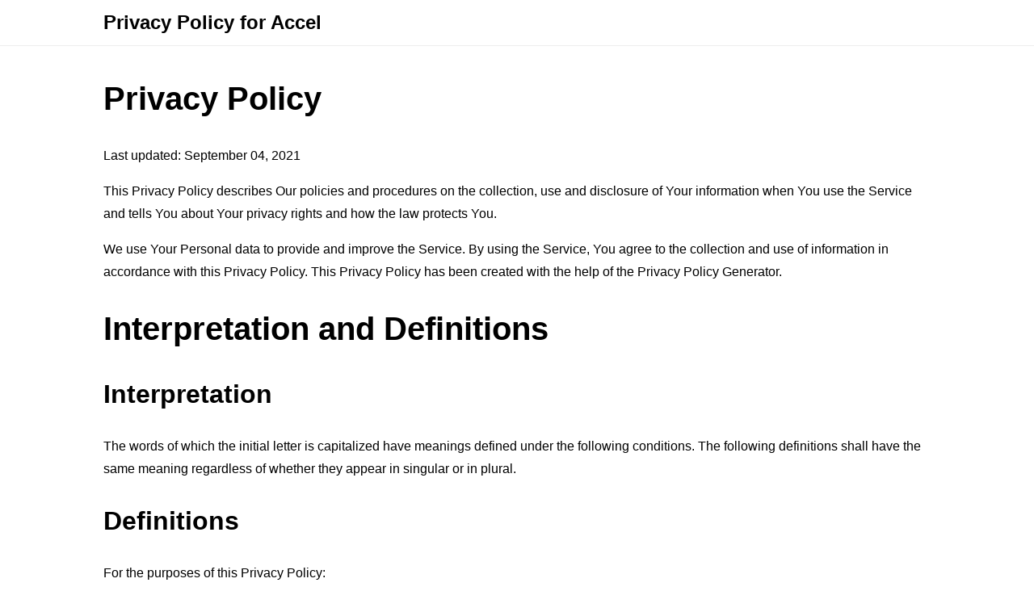

--- FILE ---
content_type: text/html; charset=utf-8
request_url: https://www.termsfeed.com/live/6bf5c3a1-6d11-420f-b0d0-6dbb2fc2e061
body_size: 5686
content:
<!DOCTYPE html>
<html lang="en">
<head>
    <title>Privacy Policy for Accel - TermsFeed</title>
    <meta charset="utf-8">
    <meta http-equiv="X-UA-Compatible" content="IE=edge,chrome=1">
    <meta name="viewport" content="width=device-width, initial-scale=1">
    <link rel="stylesheet" type="text/css" href="/public/livelink/css/livelink.css"/>

    <meta name="robots" content="noindex" />

    <meta property="og:title" content="Privacy Policy for Accel - TermsFeed" />
    <meta property="og:image" content="https://www.termsfeed.com/public/images/meta_og_image_livelink.png" />
    <meta property="og:image:width" content="1280" />
    <meta property="og:image:height" content="720" />
    
    <meta property="og:url" content="https://www.termsfeed.com/live/6bf5c3a1-6d11-420f-b0d0-6dbb2fc2e061" />
    <meta property="og:site_name" content="TermsFeed" />

    <link rel="canonical" href="https://www.termsfeed.com/live/6bf5c3a1-6d11-420f-b0d0-6dbb2fc2e061" />

    
    
    
</head>
<body>
<div class="page">

    <div class="header">
        <div class="container">
            <p class="title">Privacy Policy for Accel</p>
        </div>
    </div>

    

    <div class="translations-content-container">
        <div class="container">

            
            <div class="tab-content translations-content-item en visible" id="en">
                <h1>Privacy Policy</h1>
<p>Last updated: September 04, 2021</p>
<p>This Privacy Policy describes Our policies and procedures on the collection, use and disclosure of Your information when You use the Service and tells You about Your privacy rights and how the law protects You.</p>
<p>We use Your Personal data to provide and improve the Service. By using the Service, You agree to the collection and use of information in accordance with this Privacy Policy. This Privacy Policy has been created with the help of the <a href="https://www.termsfeed.com/privacy-policy-generator/" target="_blank">Privacy Policy Generator</a>.</p>
<h1>Interpretation and Definitions</h1>
<h2>Interpretation</h2>
<p>The words of which the initial letter is capitalized have meanings defined under the following conditions. The following definitions shall have the same meaning regardless of whether they appear in singular or in plural.</p>
<h2>Definitions</h2>
<p>For the purposes of this Privacy Policy:</p>
<ul>
<li>
<p><strong>Account</strong> means a unique account created for You to access our Service or parts of our Service.</p>
</li>
<li>
<p><strong>Affiliate</strong> means an entity that controls, is controlled by or is under common control with a party, where &quot;control&quot; means ownership of 50% or more of the shares, equity interest or other securities entitled to vote for election of directors or other managing authority.</p>
</li>
<li>
<p><strong>Application</strong> means the software program provided by the Company downloaded by You on any electronic device, named Accel</p>
</li>
<li>
<p><strong>Company</strong> (referred to as either &quot;the Company&quot;, &quot;We&quot;, &quot;Us&quot; or &quot;Our&quot; in this Agreement) refers to Accel Practice LLC, 651 Strander Blvd Suite 112 Tukwila W 98188.</p>
</li>
<li>
<p><strong>Country</strong> refers to: Washington,  United States</p>
</li>
<li>
<p><strong>Device</strong> means any device that can access the Service such as a computer, a cellphone or a digital tablet.</p>
</li>
<li>
<p><strong>Personal Data</strong> is any information that relates to an identified or identifiable individual.</p>
</li>
<li>
<p><strong>Service</strong> refers to the Application.</p>
</li>
<li>
<p><strong>Service Provider</strong> means any natural or legal person who processes the data on behalf of the Company. It refers to third-party companies or individuals employed by the Company to facilitate the Service, to provide the Service on behalf of the Company, to perform services related to the Service or to assist the Company in analyzing how the Service is used.</p>
</li>
<li>
<p><strong>Usage Data</strong> refers to data collected automatically, either generated by the use of the Service or from the Service infrastructure itself (for example, the duration of a page visit).</p>
</li>
<li>
<p><strong>You</strong> means the individual accessing or using the Service, or the company, or other legal entity on behalf of which such individual is accessing or using the Service, as applicable.</p>
</li>
</ul>
<h1>Collecting and Using Your Personal Data</h1>
<h2>Types of Data Collected</h2>
<h3>Personal Data</h3>
<p>While using Our Service, We may ask You to provide Us with certain personally identifiable information that can be used to contact or identify You. Personally identifiable information may include, but is not limited to:</p>
<ul>
<li>
<p>Email address</p>
</li>
<li>
<p>First name and last name</p>
</li>
<li>
<p>Phone number</p>
</li>
<li>
<p>Address, State, Province, ZIP/Postal code, City</p>
</li>
<li>
<p>Usage Data</p>
</li>
</ul>
<h3>Usage Data</h3>
<p>Usage Data is collected automatically when using the Service.</p>
<p>Usage Data may include information such as Your Device's Internet Protocol address (e.g. IP address), browser type, browser version, the pages of our Service that You visit, the time and date of Your visit, the time spent on those pages, unique device identifiers and other diagnostic data.</p>
<p>When You access the Service by or through a mobile device, We may collect certain information automatically, including, but not limited to, the type of mobile device You use, Your mobile device unique ID, the IP address of Your mobile device, Your mobile operating system, the type of mobile Internet browser You use, unique device identifiers and other diagnostic data.</p>
<p>We may also collect information that Your browser sends whenever You visit our Service or when You access the Service by or through a mobile device.</p>
<h3>Information Collected while Using the Application</h3>
<p>While using Our Application, in order to provide features of Our Application, We may collect, with Your prior permission:</p>
<ul>
<li>Pictures and other information from your Device's camera and photo library</li>
</ul>
<p>We use this information to provide features of Our Service, to improve and customize Our Service. The information may be uploaded to the Company's servers and/or a Service Provider's server or it may be simply stored on Your device.</p>
<p>You can enable or disable access to this information at any time, through Your Device settings.</p>
<h2>Use of Your Personal Data</h2>
<p>The Company may use Personal Data for the following purposes:</p>
<ul>
<li>
<p><strong>To provide and maintain our Service</strong>, including to monitor the usage of our Service.</p>
</li>
<li>
<p><strong>To manage Your Account:</strong> to manage Your registration as a user of the Service. The Personal Data You provide can give You access to different functionalities of the Service that are available to You as a registered user.</p>
</li>
<li>
<p><strong>For the performance of a contract:</strong> the development, compliance and undertaking of the purchase contract for the products, items or services You have purchased or of any other contract with Us through the Service.</p>
</li>
<li>
<p><strong>To contact You:</strong> To contact You by email, telephone calls, SMS, or other equivalent forms of electronic communication, such as a mobile application's push notifications regarding updates or informative communications related to the functionalities, products or contracted services, including the security updates, when necessary or reasonable for their implementation.</p>
</li>
<li>
<p><strong>To provide You</strong> with news, special offers and general information about other goods, services and events which we offer that are similar to those that you have already purchased or enquired about unless You have opted not to receive such information.</p>
</li>
<li>
<p><strong>To manage Your requests:</strong> To attend and manage Your requests to Us.</p>
</li>
<li>
<p><strong>For business transfers:</strong> We may use Your information to evaluate or conduct a merger, divestiture, restructuring, reorganization, dissolution, or other sale or transfer of some or all of Our assets, whether as a going concern or as part of bankruptcy, liquidation, or similar proceeding, in which Personal Data held by Us about our Service users is among the assets transferred.</p>
</li>
<li>
<p><strong>For other purposes</strong>: We may use Your information for other purposes, such as data analysis, identifying usage trends, determining the effectiveness of our promotional campaigns and to evaluate and improve our Service, products, services, marketing and your experience.</p>
</li>
</ul>
<p>We may share Your personal information in the following situations:</p>
<ul>
<li><strong>With Service Providers:</strong> We may share Your personal information with Service Providers to monitor and analyze the use of our Service,  to contact You.</li>
<li><strong>For business transfers:</strong> We may share or transfer Your personal information in connection with, or during negotiations of, any merger, sale of Company assets, financing, or acquisition of all or a portion of Our business to another company.</li>
<li><strong>With Affiliates:</strong> We may share Your information with Our affiliates, in which case we will require those affiliates to honor this Privacy Policy. Affiliates include Our parent company and any other subsidiaries, joint venture partners or other companies that We control or that are under common control with Us.</li>
<li><strong>With business partners:</strong> We may share Your information with Our business partners to offer You certain products, services or promotions.</li>
<li><strong>With other users:</strong> when You share personal information or otherwise interact in the public areas with other users, such information may be viewed by all users and may be publicly distributed outside.</li>
<li><strong>With Your consent</strong>: We may disclose Your personal information for any other purpose with Your consent.</li>
</ul>
<h2>Retention of Your Personal Data</h2>
<p>The Company will retain Your Personal Data only for as long as is necessary for the purposes set out in this Privacy Policy. We will retain and use Your Personal Data to the extent necessary to comply with our legal obligations (for example, if we are required to retain your data to comply with applicable laws), resolve disputes, and enforce our legal agreements and policies.</p>
<p>The Company will also retain Usage Data for internal analysis purposes. Usage Data is generally retained for a shorter period of time, except when this data is used to strengthen the security or to improve the functionality of Our Service, or We are legally obligated to retain this data for longer time periods.</p>
<h2>Transfer of Your Personal Data</h2>
<p>Your information, including Personal Data, is processed at the Company's operating offices and in any other places where the parties involved in the processing are located. It means that this information may be transferred to — and maintained on — computers located outside of Your state, province, country or other governmental jurisdiction where the data protection laws may differ than those from Your jurisdiction.</p>
<p>Your consent to this Privacy Policy followed by Your submission of such information represents Your agreement to that transfer.</p>
<p>The Company will take all steps reasonably necessary to ensure that Your data is treated securely and in accordance with this Privacy Policy and no transfer of Your Personal Data will take place to an organization or a country unless there are adequate controls in place including the security of Your data and other personal information.</p>
<h2>Disclosure of Your Personal Data</h2>
<h3>Business Transactions</h3>
<p>If the Company is involved in a merger, acquisition or asset sale, Your Personal Data may be transferred. We will provide notice before Your Personal Data is transferred and becomes subject to a different Privacy Policy.</p>
<h3>Law enforcement</h3>
<p>Under certain circumstances, the Company may be required to disclose Your Personal Data if required to do so by law or in response to valid requests by public authorities (e.g. a court or a government agency).</p>
<h3>Other legal requirements</h3>
<p>The Company may disclose Your Personal Data in the good faith belief that such action is necessary to:</p>
<ul>
<li>Comply with a legal obligation</li>
<li>Protect and defend the rights or property of the Company</li>
<li>Prevent or investigate possible wrongdoing in connection with the Service</li>
<li>Protect the personal safety of Users of the Service or the public</li>
<li>Protect against legal liability</li>
</ul>
<h2>Security of Your Personal Data</h2>
<p>The security of Your Personal Data is important to Us, but remember that no method of transmission over the Internet, or method of electronic storage is 100% secure. While We strive to use commercially acceptable means to protect Your Personal Data, We cannot guarantee its absolute security.</p>
<h1>Children's Privacy</h1>
<p>Our Service does not address anyone under the age of 13. We do not knowingly collect personally identifiable information from anyone under the age of 13. If You are a parent or guardian and You are aware that Your child has provided Us with Personal Data, please contact Us. If We become aware that We have collected Personal Data from anyone under the age of 13 without verification of parental consent, We take steps to remove that information from Our servers.</p>
<p>If We need to rely on consent as a legal basis for processing Your information and Your country requires consent from a parent, We may require Your parent's consent before We collect and use that information.</p>
<h1>Links to Other Websites</h1>
<p>Our Service may contain links to other websites that are not operated by Us. If You click on a third party link, You will be directed to that third party's site. We strongly advise You to review the Privacy Policy of every site You visit.</p>
<p>We have no control over and assume no responsibility for the content, privacy policies or practices of any third party sites or services.</p>
<h1>Changes to this Privacy Policy</h1>
<p>We may update Our Privacy Policy from time to time. We will notify You of any changes by posting the new Privacy Policy on this page.</p>
<p>We will let You know via email and/or a prominent notice on Our Service, prior to the change becoming effective and update the &quot;Last updated&quot; date at the top of this Privacy Policy.</p>
<p>You are advised to review this Privacy Policy periodically for any changes. Changes to this Privacy Policy are effective when they are posted on this page.</p>
<h1>Contact Us</h1>
<p>If you have any questions about this Privacy Policy, You can contact us:</p>
<ul>
<li>By email: <a href="/cdn-cgi/l/email-protection" class="__cf_email__" data-cfemail="b0d9ded6dff0d1d3d3d5dcc0c2d1d3c4d9d3d59ed3dfdd">[email&#160;protected]</a></li>
</ul>
            </div>
            

        </div>
    </div>
    <!-- content end -->

    
    
    <div class="footer">
        <div class="container">
          <p>Generated using <a href="https://www.termsfeed.com/privacy-policy-generator/" target="_blank">TermsFeed Privacy Policy Generator</a></p>
        </div>
    </div>
    

</div>

<script data-cfasync="false" src="/cdn-cgi/scripts/5c5dd728/cloudflare-static/email-decode.min.js"></script><script type="text/javascript">
    const tabLinks = Array.from(document.querySelectorAll(".tab-link"));
    const tabContents = document.querySelectorAll(".tab-content");

    tabLinks.forEach(function(tabLink) {
        tabLink.addEventListener("click", toggleTab);
    });

    let priorActiveTab = null;

    function toggleTab(event) {
        tabLinks.forEach(function(tabLink, index){
            tabLink.classList.remove("active");
            tabLink.classList.add("inactive");

            tabContents[index].classList.remove("visible");
            tabContents[index].classList.add("hidden");
        });

        if(priorActiveTab === this) {
            this.classList.remove("active");
            this.classList.add("inactive");

            tabContents[tabLinks.indexOf(this)].classList.remove("visible");
            tabContents[tabLinks.indexOf(this)].classList.add("hidden");

            priorActiveTab = null;
        } else {
            this.classList.remove("inactive");
            this.classList.add("active");

            tabContents[tabLinks.indexOf(this)].classList.remove("hidden");
            tabContents[tabLinks.indexOf(this)].classList.add("visible");

            priorActiveTab = this;
        }

        if (priorActiveTab === null) {
            this.classList.remove("inactive");
            this.classList.add("active");

            tabContents[tabLinks.indexOf(this)].classList.remove("hidden");
            tabContents[tabLinks.indexOf(this)].classList.add("visible");
        }

        event.preventDefault();
    }
</script>

<script defer data-domain="termsfeed-livelink--production" data-api="/plausible/event" src="/plausible/script.js"></script>

<script type="text/javascript">
    "use strict";
    window.LCG_TRACKING_APPLICATION = "termsfeed-livelink";
    window.LCG_TRACKING_ENVIRONMENT = "production";
    window.LCG_TRACKING_EPOCH = "2020-e01";
</script>



<script defer src="https://static.cloudflareinsights.com/beacon.min.js/vcd15cbe7772f49c399c6a5babf22c1241717689176015" integrity="sha512-ZpsOmlRQV6y907TI0dKBHq9Md29nnaEIPlkf84rnaERnq6zvWvPUqr2ft8M1aS28oN72PdrCzSjY4U6VaAw1EQ==" data-cf-beacon='{"version":"2024.11.0","token":"24d38a5cb57a4c87ad9f5238132ec4c3","server_timing":{"name":{"cfCacheStatus":true,"cfEdge":true,"cfExtPri":true,"cfL4":true,"cfOrigin":true,"cfSpeedBrain":true},"location_startswith":null}}' crossorigin="anonymous"></script>
</body>
</html>